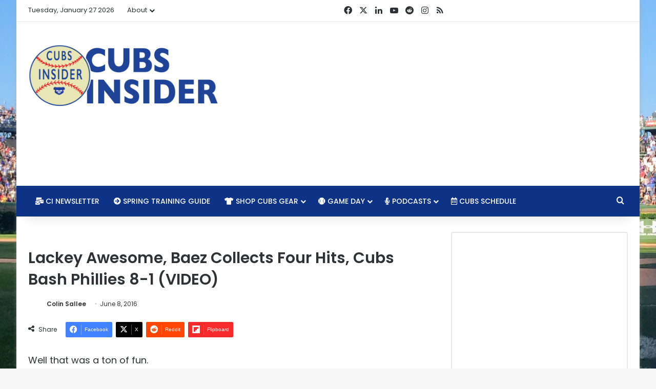

--- FILE ---
content_type: text/html; charset=utf-8
request_url: https://www.google.com/recaptcha/api2/aframe
body_size: 266
content:
<!DOCTYPE HTML><html><head><meta http-equiv="content-type" content="text/html; charset=UTF-8"></head><body><script nonce="FRbSuoktLZzxSegVuiPx9g">/** Anti-fraud and anti-abuse applications only. See google.com/recaptcha */ try{var clients={'sodar':'https://pagead2.googlesyndication.com/pagead/sodar?'};window.addEventListener("message",function(a){try{if(a.source===window.parent){var b=JSON.parse(a.data);var c=clients[b['id']];if(c){var d=document.createElement('img');d.src=c+b['params']+'&rc='+(localStorage.getItem("rc::a")?sessionStorage.getItem("rc::b"):"");window.document.body.appendChild(d);sessionStorage.setItem("rc::e",parseInt(sessionStorage.getItem("rc::e")||0)+1);localStorage.setItem("rc::h",'1769514731519');}}}catch(b){}});window.parent.postMessage("_grecaptcha_ready", "*");}catch(b){}</script></body></html>

--- FILE ---
content_type: text/javascript
request_url: https://ap-southeast-1.cubsinsider.com/humix/inline_embed
body_size: 8622
content:
var ezS = document.createElement("link");ezS.rel="stylesheet";ezS.type="text/css";ezS.href="//go.ezodn.com/ezvideo/ezvideojscss.css?cb=186";document.head.appendChild(ezS);
var ezS = document.createElement("link");ezS.rel="stylesheet";ezS.type="text/css";ezS.href="//go.ezodn.com/ezvideo/ezvideocustomcss.css?cb=49505-0-186";document.head.appendChild(ezS);
window.ezVideo = {"appendFloatAfterAd":false,"language":"en","titleString":"","titleOption":"","autoEnableCaptions":false}
var ezS = document.createElement("script");ezS.src="//vjs.zencdn.net/vttjs/0.14.1/vtt.min.js";document.head.appendChild(ezS);
(function(){
		const frag = document.createRange().createContextualFragment('\u003Cscript type\u003D\"application/ld+json\"\u003E\u000A{\u000A  \"@context\": \"https://schema.org\",\u000A  \"@type\": \"VideoObject\",\u000A  \"potentialAction\": {\u000A    \"@type\": \"SeekToAction\",\u000A    \"target\": \"https://cubsinsider.com/openvideo/v/the-cubbie-climb-highlights-galore-no-hitter-for-knoxville-devers-to-san-francisco?t\u003D{seek_to_second_number}\",\u000A    \"startOffset-input\": \"required name\u003Dseek_to_second_number\"\u000A  },\u000A  \"name\": \"The Cubbie Climb- Highlights Galore, No-Hitter for Knoxville, Devers to San Francisco\",\u000A  \"description\": \"Join Jacob, Blake, and Brett as they break down an action-packed two weeks for the Knoxville Smokies, along with some MLB trade drama!\",\u000A  \"thumbnailUrl\": \"https://video-meta.open.video/poster/gLAKUsy5F2yz/WmnZ4sn5Hk2_SXfJpa.jpg\",\u000A  \"uploadDate\": \"2025-09-19T17:48:51+00:00\",\u000A  \"duration\": \"PT0H52M58S\",\u000A  \"contentUrl\": \"https://streaming.open.video/contents/gLAKUsy5F2yz/1758312212/index.m3u8\",\u000A  \"embedUrl\": \"https://open.video/embed?contentId\u003DWmnZ4sn5Hk2\",\u000A  \"url\": \"https://cubsinsider.com/openvideo/v/the-cubbie-climb-highlights-galore-no-hitter-for-knoxville-devers-to-san-francisco\"\u000A}\u000A\u003C/script\u003E');
		document.body.appendChild(frag);
	}());
(function() {
		let ezInstream = {"prebidBidders":[{"bidder":"conversant","params":{"site_id":"204107"},"ssid":"10033"},{"bidder":"criteo","params":{"networkId":7987,"pubid":"101496","video":{"playbackmethod":[2,6]}},"ssid":"10050"},{"bidder":"insticator","params":{"adUnitId":"01JHZ942AK7FVME47QN5B0N0P4"},"ssid":"11381"},{"bidder":"onetag","params":{"pubId":"62499636face9dc"},"ssid":"11291"},{"bidder":"openx","params":{"delDomain":"ezoic-d.openx.net","unit":"560605963"},"ssid":"10015"},{"bidder":"pubmatic","params":{"adSlot":"Ezoic_default_video","publisherId":"156983"},"ssid":"10061"},{"bidder":"ttd","params":{"publisherId":"59b661fbbdf0d0c297bd5765b3b0fbf5","supplySourceId":"ezoic"},"ssid":"11384"},{"bidder":"vidazoo","params":{"cId":"652646d136d29ed957788c6d","pId":"59ac17c192832d0011283fe3"},"ssid":"11372"},{"bidder":"yieldmo","params":{"placementId":"3159086762823721009"},"ssid":"11315"},{"bidder":"adyoulike_i_s2s","params":{"placement":"b74dd1bf884ad15f7dc6fca53449c2db"},"ssid":"11314"},{"bidder":"amx_i_s2s","params":{"tagid":"JreGFOmAO"},"ssid":"11290"},{"bidder":"appnexus_i_s2s","params":{"placementId":20117145},"ssid":"10087"},{"bidder":"blis_i_s2s","params":{"spid":"1246"},"ssid":"11397"},{"bidder":"cadent_aperture_mx_i_s2s","params":{"tagid":"178315"},"ssid":"11389"},{"bidder":"conversant_i_s2s","params":{"site_id":"204107"},"ssid":"10033"},{"bidder":"criteo_i_s2s","params":{"networkId":12274,"pubid":"104211","video":{"playbackmethod":[2,6]}},"ssid":"10050"},{"bidder":"gumgum_i_s2s","params":{"zone":"xw4fad9t"},"ssid":"10079"},{"bidder":"inmobi_i_s2s","params":{"plc":"10000291579"},"ssid":"11387"},{"bidder":"insticator_i_s2s","params":{"adUnitId":"01JHZ942AK7FVME47QN5B0N0P4","publisherId":"f466dda6-51fa-4d9d-b3e8-0dbc76e8ac97"},"ssid":"11381"},{"bidder":"ix_i_s2s","params":{"siteId":"1280191"},"ssid":"10082"},{"bidder":"medianet_i_s2s","params":{"cid":"8CUPV1T76","crid":"578781359"},"ssid":"11307"},{"bidder":"onetag_i_s2s","params":{"pubId":"62499636face9dc"},"ssid":"11291"},{"bidder":"openx_i_s2s","params":{"delDomain":"ezoic-d.openx.net","unit":"559783386"},"ssid":"10015"},{"bidder":"pubmatic_i_s2s","params":{"adSlot":"Ezoic_default_video","publisherId":"156983"},"ssid":"10061"},{"bidder":"rubicon_i_s2s","params":{"accountId":21150,"siteId":421616,"video":{"language":"en","size_id":201},"zoneId":2495258},"ssid":"10063"},{"bidder":"sharethrough_i_s2s","params":{"pkey":"kgPoDCWJ3LoAt80X9hF5eRLi"},"ssid":"11309"},{"bidder":"smartadserver_i_s2s","params":{"formatId":117670,"networkId":4503,"pageId":1696160,"siteId":557984},"ssid":"11335"},{"bidder":"sonobi_i_s2s","params":{"TagID":"86985611032ca7924a34"},"ssid":"10048"},{"bidder":"sovrn_i_s2s","params":{"tagid":"1263646"},"ssid":"10017"},{"bidder":"triplelift_i_s2s","params":{"inventoryCode":"ezoic_RON_instream_PbS2S"},"ssid":"11296"},{"bidder":"trustedstack_i_s2s","params":{"cid":"TS9HJFH44","crid":"944965478"},"ssid":"11396"},{"bidder":"vidazoo_i_s2s","params":{"cId":"68415a84f0bd2a2f4a824fae","pId":"59ac17c192832d0011283fe3"},"ssid":"11372"}],"apsSlot":{"slotID":"instream_desktop_ap_Video","divID":"","slotName":"","mediaType":"video","sizes":[[400,300],[640,390],[390,640],[320,480],[480,320],[400,225],[640,360],[768,1024],[1024,768],[640,480]],"slotParams":{}},"allApsSlots":[{"Slot":{"slotID":"AccompanyingContent_640x360v_5-60seconds_Off_NoSkip","divID":"","slotName":"","mediaType":"video","sizes":[[400,300],[640,390],[390,640],[320,480],[480,320],[400,225],[640,360],[768,1024],[1024,768],[640,480]],"slotParams":{}},"Duration":60},{"Slot":{"slotID":"AccompanyingContent_640x360v_5-60seconds_Off_Skip","divID":"","slotName":"","mediaType":"video","sizes":[[400,300],[640,390],[390,640],[320,480],[480,320],[400,225],[640,360],[768,1024],[1024,768],[640,480]],"slotParams":{}},"Duration":60},{"Slot":{"slotID":"AccompanyingContent_640x360v_5-30seconds_Off_NoSkip","divID":"","slotName":"","mediaType":"video","sizes":[[400,300],[640,390],[390,640],[320,480],[480,320],[400,225],[640,360],[768,1024],[1024,768],[640,480]],"slotParams":{}},"Duration":30},{"Slot":{"slotID":"AccompanyingContent_640x360v_5-30seconds_Off_Skip","divID":"","slotName":"","mediaType":"video","sizes":[[400,300],[640,390],[390,640],[320,480],[480,320],[400,225],[640,360],[768,1024],[1024,768],[640,480]],"slotParams":{}},"Duration":30},{"Slot":{"slotID":"AccompanyingContent_640x360v_5-15seconds_Off_NoSkip","divID":"","slotName":"","mediaType":"video","sizes":[[400,300],[640,390],[390,640],[320,480],[480,320],[400,225],[640,360],[768,1024],[1024,768],[640,480]],"slotParams":{}},"Duration":15},{"Slot":{"slotID":"AccompanyingContent_640x360v_5-15seconds_Off_Skip","divID":"","slotName":"","mediaType":"video","sizes":[[400,300],[640,390],[390,640],[320,480],[480,320],[400,225],[640,360],[768,1024],[1024,768],[640,480]],"slotParams":{}},"Duration":15},{"Slot":{"slotID":"instream_desktop_ap_Video","divID":"","slotName":"","mediaType":"video","sizes":[[400,300],[640,390],[390,640],[320,480],[480,320],[400,225],[640,360],[768,1024],[1024,768],[640,480]],"slotParams":{}},"Duration":30}],"genericInstream":false,"UnfilledCnt":0,"AllowPreviousBidToSetBidFloor":false,"PreferPrebidOverAmzn":false,"DoNotPassBidFloorToPreBid":false,"bidCacheThreshold":-1,"rampUp":true,"IsEzDfpAccount":true,"EnableVideoDeals":false,"monetizationApproval":{"DomainId":49505,"Domain":"Cubs Insider","HumixChannelId":375,"HasGoogleEntry":false,"HDMApproved":false,"MCMApproved":true},"SelectivelyIncrementUnfilledCount":false,"BlockBidderAfterBadAd":true,"useNewVideoStartingFloor":false,"addHBUnderFloor":false,"dvama":false,"dgeb":false,"vatc":{"at":"INSTREAM","fs":"UNIFORM","mpw":200,"itopf":false,"bcds":"v","bcdsds":"d","bcd":{"ad_type":"INSTREAM","data":{"domain_id":49505,"country":"US","form_factor":1,"impressions":1847,"share_ge7":0.924201,"bucket":"bid-rich","avg_depth":10.440715,"p75_depth":12,"share_ge5":0.932323,"share_ge9":0.910125},"is_domain":true,"loaded_at":"2026-01-27T00:11:22.43360798-08:00"}},"totalVideoDuration":0,"totalAdsPlaybackDuration":0,"optimizedPrebidPods":true};
		if (typeof __ezInstream !== "undefined" && __ezInstream.breaks) {
			__ezInstream.breaks = __ezInstream.breaks.concat(ezInstream.breaks);
		} else {
			window.__ezInstream = ezInstream;
		}
	})();
var EmbedExclusionEvaluated = 'exempt'; var EzoicMagicPlayerExclusionSelectors = [".entry-summary",".entry-actions",".post-details",".mc4wp-form-fields","nav","table","[xpath=\"/html/body/div[1]/div/div/footer/div[1]/div/div[2]/div/div[1]/div/div[1]\"]","#ez-toc-container",".humix-off","#mc4wp_form_widget",".subscribe-widget",".excerpt","blockquote","#toc-container","#ez-cookie-dialog","subscribe-widget"];var EzoicMagicPlayerInclusionSelectors = [];var EzoicPreferredLocation = '5';

			window.humixFirstVideoLoaded = true
			window.dispatchEvent(new CustomEvent('humixFirstVideoLoaded'));
		
window.ezVideoIframe=false;window.renderEzoicVideoContentCBs=window.renderEzoicVideoContentCBs||[];window.renderEzoicVideoContentCBs.push(function(){let videoObjects=[{"PlayerId":"ez-4999","VideoContentId":"WmnZ4sn5Hk2","VideoPlaylistSelectionId":0,"VideoPlaylistId":1,"VideoTitle":"The Cubbie Climb- Highlights Galore, No-Hitter for Knoxville, Devers to San Francisco","VideoDescription":"Join Jacob, Blake, and Brett as they break down an action-packed two weeks for the Knoxville Smokies, along with some MLB trade drama!","VideoChapters":{"Chapters":null,"StartTimes":null,"EndTimes":null},"VideoLinksSrc":"","VideoSrcURL":"https://streaming.open.video/contents/gLAKUsy5F2yz/1758312212/index.m3u8","VideoDurationMs":3177833,"DeviceTypeFlag":14,"FloatFlag":14,"FloatPosition":1,"IsAutoPlay":true,"IsLoop":false,"IsLiveStreaming":false,"OutstreamEnabled":false,"ShouldConsiderDocVisibility":true,"ShouldPauseAds":true,"AdUnit":"","ImpressionId":0,"VideoStartTime":0,"IsStartTimeEnabled":0,"IsKeyMoment":false,"PublisherVideoContentShare":{"DomainIdOwner":49505,"DomainIdShare":49505,"DomainIdHost":49505,"VideoContentId":"WmnZ4sn5Hk2","LoadError":"[MagicPlayerPlaylist:0]","IsEzoicOwnedVideo":false,"IsGenericInstream":false,"IsOutstream":false,"IsGPTOutstream":false},"VideoUploadSource":"import-from-youtube","IsVertical":false,"IsPreferred":false,"ShowControls":false,"IsSharedEmbed":false,"ShortenId":"WmnZ4sn5Hk2","Preview":false,"PlaylistHumixId":"","VideoSelection":10,"MagicPlaceholderType":1,"MagicHTML":"\u003cdiv id=ez-video-wrap-ez-4998 class=ez-video-wrap style=\"align-self: stretch;\"\u003e\u003cdiv class=ez-video-center\u003e\u003cdiv class=\"ez-video-content-wrap ez-rounded-border\"\u003e\u003cdiv id=ez-video-wrap-ez-4999 class=\"ez-video-wrap ez-video-magic\" style=\"align-self: stretch;\"\u003e\u003cdiv class=ez-video-magic-row\u003e\u003col class=ez-video-magic-list\u003e\u003cli class=\"ez-video-magic-item ez-video-magic-autoplayer\"\u003e\u003cdiv id=floating-placeholder-ez-4999 class=floating-placeholder style=\"display: none;\"\u003e\u003cdiv id=floating-placeholder-sizer-ez-4999 class=floating-placeholder-sizer\u003e\u003cpicture class=\"video-js vjs-playlist-thumbnail\"\u003e\u003cimg id=floating-placeholder-thumbnail alt loading=lazy nopin=nopin\u003e\u003c/picture\u003e\u003c/div\u003e\u003c/div\u003e\u003cdiv id=ez-video-container-ez-4999 class=\"ez-video-container ez-video-magic-redesign ez-responsive ez-float-right\" style=\"flex-wrap: wrap;\"\u003e\u003cdiv class=ez-video-ez-stuck-bar id=ez-video-ez-stuck-bar-ez-4999\u003e\u003cdiv class=\"ez-video-ez-stuck-close ez-simple-close\" id=ez-video-ez-stuck-close-ez-4999 style=\"font-size: 16px !important; text-shadow: none !important; color: #000 !important; font-family: system-ui !important; background-color: rgba(255,255,255,0.5) !important; border-radius: 50% !important; text-align: center !important;\"\u003ex\u003c/div\u003e\u003c/div\u003e\u003cvideo id=ez-video-ez-4999 class=\"video-js ez-vid-placeholder\" controls preload=metadata\u003e\u003cp class=vjs-no-js\u003ePlease enable JavaScript\u003c/p\u003e\u003c/video\u003e\u003cdiv class=ez-vid-preview id=ez-vid-preview-ez-4999\u003e\u003c/div\u003e\u003cdiv id=lds-ring-ez-4999 class=lds-ring\u003e\u003cdiv\u003e\u003c/div\u003e\u003cdiv\u003e\u003c/div\u003e\u003cdiv\u003e\u003c/div\u003e\u003cdiv\u003e\u003c/div\u003e\u003c/div\u003e\u003c/div\u003e\u003cli class=\"ez-video-magic-item ez-video-magic-playlist\"\u003e\u003cdiv id=ez-video-playlist-ez-4998 class=vjs-playlist\u003e\u003c/div\u003e\u003c/ol\u003e\u003c/div\u003e\u003c/div\u003e\u003cdiv id=floating-placeholder-ez-4998 class=floating-placeholder style=\"display: none;\"\u003e\u003cdiv id=floating-placeholder-sizer-ez-4998 class=floating-placeholder-sizer\u003e\u003cpicture class=\"video-js vjs-playlist-thumbnail\"\u003e\u003cimg id=floating-placeholder-thumbnail alt loading=lazy nopin=nopin\u003e\u003c/picture\u003e\u003c/div\u003e\u003c/div\u003e\u003cdiv id=ez-video-container-ez-4998 class=\"ez-video-container ez-video-magic-redesign ez-responsive ez-float-right\" style=\"flex-wrap: wrap;\"\u003e\u003cdiv class=ez-video-ez-stuck-bar id=ez-video-ez-stuck-bar-ez-4998\u003e\u003cdiv class=\"ez-video-ez-stuck-close ez-simple-close\" id=ez-video-ez-stuck-close-ez-4998 style=\"font-size: 16px !important; text-shadow: none !important; color: #000 !important; font-family: system-ui !important; background-color: rgba(255,255,255,0.5) !important; border-radius: 50% !important; text-align: center !important;\"\u003ex\u003c/div\u003e\u003c/div\u003e\u003cvideo id=ez-video-ez-4998 class=\"video-js ez-vid-placeholder vjs-16-9\" controls preload=metadata\u003e\u003cp class=vjs-no-js\u003ePlease enable JavaScript\u003c/p\u003e\u003c/video\u003e\u003cdiv class=keymoment-container id=keymoment-play style=\"display: none;\"\u003e\u003cspan id=play-button-container class=play-button-container-active\u003e\u003cspan class=\"keymoment-play-btn play-button-before\"\u003e\u003c/span\u003e\u003cspan class=\"keymoment-play-btn play-button-after\"\u003e\u003c/span\u003e\u003c/span\u003e\u003c/div\u003e\u003cdiv class=\"keymoment-container rewind\" id=keymoment-rewind style=\"display: none;\"\u003e\u003cdiv id=keymoment-rewind-box class=rotate\u003e\u003cspan class=\"keymoment-arrow arrow-two double-arrow-icon\"\u003e\u003c/span\u003e\u003cspan class=\"keymoment-arrow arrow-one double-arrow-icon\"\u003e\u003c/span\u003e\u003c/div\u003e\u003c/div\u003e\u003cdiv class=\"keymoment-container forward\" id=keymoment-forward style=\"display: none;\"\u003e\u003cdiv id=keymoment-forward-box\u003e\u003cspan class=\"keymoment-arrow arrow-two double-arrow-icon\"\u003e\u003c/span\u003e\u003cspan class=\"keymoment-arrow arrow-one double-arrow-icon\"\u003e\u003c/span\u003e\u003c/div\u003e\u003c/div\u003e\u003cdiv id=vignette-overlay\u003e\u003c/div\u003e\u003cdiv id=vignette-top-card class=vignette-top-card\u003e\u003cdiv class=vignette-top-channel\u003e\u003ca class=top-channel-logo target=_blank role=link aria-label=\"channel logo\" style='background-image: url(\"https://video-meta.humix.com/logo/375/logo-1745437634.webp\");'\u003e\u003c/a\u003e\u003c/div\u003e\u003cdiv class=\"vignette-top-title top-enable-channel-logo\"\u003e\u003cdiv class=\"vignette-top-title-text vignette-magic-player\"\u003e\u003ca class=vignette-top-title-link id=vignette-top-title-link-ez-4998 target=_blank tabindex=0 href=https://cubsinsider.com/openvideo/v/the-cubbie-climb-highlights-galore-no-hitter-for-knoxville-devers-to-san-francisco\u003eThe Cubbie Climb- Highlights Galore, No-Hitter for Knoxville, Devers to San Francisco\u003c/a\u003e\u003c/div\u003e\u003c/div\u003e\u003cdiv class=vignette-top-share\u003e\u003cbutton class=vignette-top-button type=button title=share id=vignette-top-button\u003e\u003cdiv class=top-button-icon\u003e\u003csvg height=\"100%\" version=\"1.1\" viewBox=\"0 0 36 36\" width=\"100%\"\u003e\n                                        \u003cuse class=\"svg-shadow\" xlink:href=\"#share-icon\"\u003e\u003c/use\u003e\n                                        \u003cpath class=\"svg-fill\" d=\"m 20.20,14.19 0,-4.45 7.79,7.79 -7.79,7.79 0,-4.56 C 16.27,20.69 12.10,21.81 9.34,24.76 8.80,25.13 7.60,27.29 8.12,25.65 9.08,21.32 11.80,17.18 15.98,15.38 c 1.33,-0.60 2.76,-0.98 4.21,-1.19 z\" id=\"share-icon\"\u003e\u003c/path\u003e\n                                    \u003c/svg\u003e\u003c/div\u003e\u003c/button\u003e\u003c/div\u003e\u003c/div\u003e\u003ca id=watch-on-link-ez-4998 class=watch-on-link aria-label=\"Watch on Open.Video\" target=_blank href=https://cubsinsider.com/openvideo/v/the-cubbie-climb-highlights-galore-no-hitter-for-knoxville-devers-to-san-francisco\u003e\u003cdiv class=watch-on-link-content aria-hidden=true\u003e\u003cdiv class=watch-on-link-text\u003eWatch on\u003c/div\u003e\u003cimg style=\"height: 1rem;\" src=https://assets.open.video/open-video-white-logo.png alt=\"Video channel logo\" class=img-fluid\u003e\u003c/div\u003e\u003c/a\u003e\u003cdiv class=ez-vid-preview id=ez-vid-preview-ez-4998\u003e\u003c/div\u003e\u003cdiv id=lds-ring-ez-4998 class=lds-ring\u003e\u003cdiv\u003e\u003c/div\u003e\u003cdiv\u003e\u003c/div\u003e\u003cdiv\u003e\u003c/div\u003e\u003cdiv\u003e\u003c/div\u003e\u003c/div\u003e\u003cdiv id=ez-video-links-ez-4998 style=position:absolute;\u003e\u003c/div\u003e\u003c/div\u003e\u003c/div\u003e\u003cdiv id=ez-lower-title-link-ez-4998 class=lower-title-link\u003e\u003ca href=https://cubsinsider.com/openvideo/v/the-cubbie-climb-highlights-galore-no-hitter-for-knoxville-devers-to-san-francisco target=_blank\u003eThe Cubbie Climb- Highlights Galore, No-Hitter for Knoxville, Devers to San Francisco\u003c/a\u003e\u003c/div\u003e\u003c/div\u003e\u003c/div\u003e","PreferredVideoType":0,"DisableWatchOnLink":false,"DisableVignette":false,"DisableTitleLink":false,"VideoPlaylist":{"VideoPlaylistId":1,"FirstVideoSelectionId":0,"FirstVideoIndex":0,"Name":"Universal Player","IsLooping":1,"IsShuffled":0,"Autoskip":0,"Videos":[{"PublisherVideoId":2405698,"PublisherId":22769,"VideoContentId":"WmnZ4sn5Hk2","DomainId":49505,"Title":"The Cubbie Climb- Highlights Galore, No-Hitter for Knoxville, Devers to San Francisco","Description":"Join Jacob, Blake, and Brett as they break down an action-packed two weeks for the Knoxville Smokies, along with some MLB trade drama!","VideoChapters":{"Chapters":null,"StartTimes":null,"EndTimes":null},"Privacy":"public","CreatedDate":"2025-09-19 17:48:51","ModifiedDate":"2025-09-19 19:05:23","PreviewImage":"https://video-meta.open.video/poster/gLAKUsy5F2yz/WmnZ4sn5Hk2_SXfJpa.jpg","RestrictByReferer":false,"ImpressionId":0,"VideoDurationMs":3177833,"StreamingURL":"https://streaming.open.video/contents/gLAKUsy5F2yz/1758312212/index.m3u8","PublisherVideoContentShare":{"DomainIdOwner":49505,"DomainIdShare":49505,"DomainIdHost":49505,"VideoContentId":"WmnZ4sn5Hk2","IsEzoicOwnedVideo":false,"IsGenericInstream":false,"IsOutstream":false,"IsGPTOutstream":false},"ExternalId":"","IABCategoryName":"Baseball","IABCategoryIds":"545","NLBCategoryIds":"592","IsUploaded":false,"IsProcessed":false,"IsContentShareable":true,"UploadSource":"import-from-youtube","IsPreferred":false,"Category":"","IsRotate":false,"ShortenId":"WmnZ4sn5Hk2","PreferredVideoType":0,"HumixChannelId":375,"IsHumixChannelActive":true,"VideoAutoMatchType":0,"ShareBaseUrl":"//www.cubsinsider.com/openvideo/","CanonicalLink":"https://cubsinsider.com/openvideo/v/the-cubbie-climb-highlights-galore-no-hitter-for-knoxville-devers-to-san-francisco","OpenVideoHostedLink":"https://open.video/@cubsinsider/v/the-cubbie-climb-highlights-galore-no-hitter-for-knoxville-devers-to-san-francisco","ChannelSlug":"cubsinsider","Language":"en","Keywords":"","HasMultiplePosterResolutions":true,"ResizedPosterVersion":1,"ChannelLogo":"logo/375/logo-1745437634.webp","OwnerIntegrationType":"ns","IsChannelWPHosted":false,"HideReportVideoButton":false,"VideoPlaylistSelectionId":0,"VideoLinksSrc":"","VideoStartTime":0,"IsStartTimeEnabled":0,"AdUnit":"cubsinsider_com-video-1","VideoPlaylistId":1,"InitialIndex":0},{"PublisherVideoId":2406158,"PublisherId":22769,"VideoContentId":"5CmZrQT4bl2","DomainId":49505,"Title":"The Rant Live (4/29/22): Cubs Drop 2-of-3 to Braves, Happ Stays Hot, Brewers Series Preview","Description":"⚾️ Cubs drop 2-of-3 to Braves\r\n⚾️ Offensive struggles galore\r\n⚾️ Happ\u0026#39;s hot start continues\r\n⚾️ Suzuki slows down \r\n⚾️ Booms and dooms\r\n⚾️ Brewers series preview\n\n#ChicagoCubs #MLB #BaseballPodcast","VideoChapters":{"Chapters":null,"StartTimes":null,"EndTimes":null},"Privacy":"public","CreatedDate":"2025-09-19 22:48:53","ModifiedDate":"2025-09-20 01:42:36","PreviewImage":"https://video-meta.open.video/poster/w_dyIcfztM9Y/5CmZrQT4bl2_XjebaB.jpg","RestrictByReferer":false,"ImpressionId":0,"VideoDurationMs":3247233,"StreamingURL":"https://streaming.open.video/contents/w_dyIcfztM9Y/1758334455/index.m3u8","PublisherVideoContentShare":{"DomainIdOwner":49505,"DomainIdShare":49505,"DomainIdHost":49505,"VideoContentId":"5CmZrQT4bl2","IsEzoicOwnedVideo":false,"IsGenericInstream":false,"IsOutstream":false,"IsGPTOutstream":false},"ExternalId":"","IABCategoryName":"Baseball","IABCategoryIds":"545","NLBCategoryIds":"592","IsUploaded":false,"IsProcessed":false,"IsContentShareable":true,"UploadSource":"import-from-youtube","IsPreferred":false,"Category":"","IsRotate":false,"ShortenId":"5CmZrQT4bl2","PreferredVideoType":0,"HumixChannelId":375,"IsHumixChannelActive":true,"VideoAutoMatchType":0,"ShareBaseUrl":"//www.cubsinsider.com/openvideo/","CanonicalLink":"https://cubsinsider.com/openvideo/v/the-rant-live-42922-cubs-drop-2-of-3-to-braves-happ-stays-hot-brewers-series-preview","OpenVideoHostedLink":"https://open.video/@cubsinsider/v/the-rant-live-42922-cubs-drop-2-of-3-to-braves-happ-stays-hot-brewers-series-preview","ChannelSlug":"cubsinsider","Language":"en","Keywords":"Chicago Cubs,MLB,Baseball Podcast","HasMultiplePosterResolutions":true,"ResizedPosterVersion":1,"ChannelLogo":"logo/375/logo-1745437634.webp","OwnerIntegrationType":"ns","IsChannelWPHosted":false,"HideReportVideoButton":false,"VideoPlaylistSelectionId":0,"VideoLinksSrc":"","VideoStartTime":0,"IsStartTimeEnabled":0,"AdUnit":"cubsinsider_com-video-1","VideoPlaylistId":1,"InitialIndex":1},{"PublisherVideoId":2406112,"PublisherId":22769,"VideoContentId":"4LnJqlTPbR2","DomainId":49505,"Title":"The Rant Live (6/20/22): Cubs Take Braves Series, Pitching Issues Surfacing, Pirates Series Preview","Description":"⚾️ Cubs take two of three from Braves\r\n⚾️ Cubs offense hasn\u0026#39;t been bad\r\n⚾️ Cubs pitching hasn\u0026#39;t been good\r\n⚾️ Kyle Hendricks trade value\r\n⚾️ Other possible moves\r\n⚾️ Pirates series preview\r\n\r\n#ChicagoCubs #MLB #BaseballPodcast","VideoChapters":{"Chapters":null,"StartTimes":null,"EndTimes":null},"Privacy":"public","CreatedDate":"2025-09-19 22:20:44","ModifiedDate":"2025-09-19 23:01:01","PreviewImage":"https://video-meta.open.video/poster/LVcyMwfywI-Z/4LnJqlTPbR2_bwxljA.jpg","RestrictByReferer":false,"ImpressionId":0,"VideoDurationMs":3313566,"StreamingURL":"https://streaming.open.video/contents/LVcyMwfywI-Z/1758328269/index.m3u8","PublisherVideoContentShare":{"DomainIdOwner":49505,"DomainIdShare":49505,"DomainIdHost":49505,"VideoContentId":"4LnJqlTPbR2","IsEzoicOwnedVideo":false,"IsGenericInstream":false,"IsOutstream":false,"IsGPTOutstream":false},"ExternalId":"","IABCategoryName":"Baseball","IABCategoryIds":"545","NLBCategoryIds":"592","IsUploaded":false,"IsProcessed":false,"IsContentShareable":true,"UploadSource":"import-from-youtube","IsPreferred":false,"Category":"","IsRotate":false,"ShortenId":"4LnJqlTPbR2","PreferredVideoType":0,"HumixChannelId":375,"IsHumixChannelActive":true,"VideoAutoMatchType":0,"ShareBaseUrl":"//www.cubsinsider.com/openvideo/","CanonicalLink":"https://cubsinsider.com/openvideo/v/the-rant-live-62022-cubs-take-braves-series-pitching-issues-surfacing-pirates-series-preview","OpenVideoHostedLink":"https://open.video/@cubsinsider/v/the-rant-live-62022-cubs-take-braves-series-pitching-issues-surfacing-pirates-series-preview","ChannelSlug":"cubsinsider","Language":"en","Keywords":"Chicago Cubs,MLB,Podcast","HasMultiplePosterResolutions":true,"ResizedPosterVersion":0,"ChannelLogo":"logo/375/logo-1745437634.webp","OwnerIntegrationType":"ns","IsChannelWPHosted":false,"HideReportVideoButton":false,"VideoPlaylistSelectionId":0,"VideoLinksSrc":"","VideoStartTime":0,"IsStartTimeEnabled":0,"AdUnit":"cubsinsider_com-video-1","VideoPlaylistId":1,"InitialIndex":2},{"PublisherVideoId":2406107,"PublisherId":22769,"VideoContentId":"4uTdrkS5H72","DomainId":49505,"Title":"The Rant Live (7/27/22) - Cubs Winning Despite Impending Selloff, Young Players Impressing","Description":"⚾️ Cubs are hot\r\n⚾️ Emotional Tuesday matinee for Contreras and Happ\r\n⚾️ Chances Cubs don\u0026#39;t trade Contreras\r\n⚾️ Young players impressing\r\n⚾️ Giants series preview\r\n\r\n#ChicagoCubs #BaseballPodcast #MLB","VideoChapters":{"Chapters":null,"StartTimes":null,"EndTimes":null},"Privacy":"public","CreatedDate":"2025-09-19 22:19:49","ModifiedDate":"2025-09-19 23:21:22","PreviewImage":"https://video-meta.open.video/poster/Lksu6uHy7If6/4uTdrkS5H72_izywfX.jpg","RestrictByReferer":false,"ImpressionId":0,"VideoDurationMs":3601933,"StreamingURL":"https://streaming.open.video/contents/Lksu6uHy7If6/1758336862/index.m3u8","PublisherVideoContentShare":{"DomainIdOwner":49505,"DomainIdShare":49505,"DomainIdHost":49505,"VideoContentId":"4uTdrkS5H72","IsEzoicOwnedVideo":false,"IsGenericInstream":false,"IsOutstream":false,"IsGPTOutstream":false},"ExternalId":"","IABCategoryName":"Baseball","IABCategoryIds":"545","NLBCategoryIds":"592","IsUploaded":false,"IsProcessed":false,"IsContentShareable":true,"UploadSource":"import-from-youtube","IsPreferred":false,"Category":"","IsRotate":false,"ShortenId":"4uTdrkS5H72","PreferredVideoType":0,"HumixChannelId":375,"IsHumixChannelActive":true,"VideoAutoMatchType":0,"ShareBaseUrl":"//www.cubsinsider.com/openvideo/","CanonicalLink":"https://cubsinsider.com/openvideo/v/the-rant-live-72722-cubs-winning-despite-impending-selloff-young-players-impressing","OpenVideoHostedLink":"https://open.video/@cubsinsider/v/the-rant-live-72722-cubs-winning-despite-impending-selloff-young-players-impressing","ChannelSlug":"cubsinsider","Language":"en","Keywords":"","HasMultiplePosterResolutions":true,"ResizedPosterVersion":1,"ChannelLogo":"logo/375/logo-1745437634.webp","OwnerIntegrationType":"ns","IsChannelWPHosted":false,"HideReportVideoButton":false,"VideoPlaylistSelectionId":0,"VideoLinksSrc":"","VideoStartTime":0,"IsStartTimeEnabled":0,"AdUnit":"cubsinsider_com-video-1","VideoPlaylistId":1,"InitialIndex":3},{"PublisherVideoId":2406103,"PublisherId":22769,"VideoContentId":"4umZqkm4GQ2","DomainId":49505,"Title":"The Rant Live (8/12/22): Cubs Playing Well Since Break Behind Solid Pitching, A Look Ahead","Description":"⚾️ Cubs playing well, take Field of Dreams game\r\n⚾️ 2.81 ERA is second best in MLB since All-Star break\r\n⚾️ A look around the league\r\n⚾️ Reds series continues Saturday\r\n \r\n#ChicagoCubs #BaseballPodcast #MLB","VideoChapters":{"Chapters":null,"StartTimes":null,"EndTimes":null},"Privacy":"public","CreatedDate":"2025-09-19 22:19:18","ModifiedDate":"2025-09-19 23:05:05","PreviewImage":"https://video-meta.open.video/poster/skdOUAPOBU6s/4umZqkm4GQ2_OfOnPV.jpg","RestrictByReferer":false,"ImpressionId":0,"VideoDurationMs":3369533,"StreamingURL":"https://streaming.open.video/contents/skdOUAPOBU6s/1758330894/index.m3u8","PublisherVideoContentShare":{"DomainIdOwner":49505,"DomainIdShare":49505,"DomainIdHost":49505,"VideoContentId":"4umZqkm4GQ2","IsEzoicOwnedVideo":false,"IsGenericInstream":false,"IsOutstream":false,"IsGPTOutstream":false},"ExternalId":"","IABCategoryName":"Baseball","IABCategoryIds":"545","NLBCategoryIds":"592","IsUploaded":false,"IsProcessed":false,"IsContentShareable":true,"UploadSource":"import-from-youtube","IsPreferred":false,"Category":"","IsRotate":false,"ShortenId":"4umZqkm4GQ2","PreferredVideoType":0,"HumixChannelId":375,"IsHumixChannelActive":true,"VideoAutoMatchType":0,"ShareBaseUrl":"//www.cubsinsider.com/openvideo/","CanonicalLink":"https://cubsinsider.com/openvideo/v/the-rant-live-81222-cubs-playing-well-since-break-behind-solid-pitching-a-look-ahead","OpenVideoHostedLink":"https://open.video/@cubsinsider/v/the-rant-live-81222-cubs-playing-well-since-break-behind-solid-pitching-a-look-ahead","ChannelSlug":"cubsinsider","Language":"en","Keywords":"chicago cubs,cubs podcast,mlb","HasMultiplePosterResolutions":true,"ResizedPosterVersion":1,"ChannelLogo":"logo/375/logo-1745437634.webp","OwnerIntegrationType":"ns","IsChannelWPHosted":false,"HideReportVideoButton":false,"VideoPlaylistSelectionId":0,"VideoLinksSrc":"","VideoStartTime":0,"IsStartTimeEnabled":0,"AdUnit":"cubsinsider_com-video-1","VideoPlaylistId":1,"InitialIndex":4},{"PublisherVideoId":2405984,"PublisherId":22769,"VideoContentId":"XvfYWln5al2","DomainId":49505,"Title":"149. Cubs Sweep A\u0026#39;s, Suzuki and Tucker are Hot, Looking Forward to Wrigley Opener","Description":"Join us for The Rant Podcast, we have a lot to talk about today. The Cubs just swept the Athletics in Sacramento, scoring 35 runs in three games!\n\nSeiya Suzuki had three home runs in the series, Kyle Tucker bashed two home runs, and Carson Kelly hit for the cycle. \n\nThe Wrigley Field home opener is around the corner. The Cubs take on the red-hot 7-0 Padres. It should be interesting. \n\n#Cubs #Baseball #Podcast","VideoChapters":{"Chapters":null,"StartTimes":null,"EndTimes":null},"Privacy":"public","CreatedDate":"2025-09-19 20:48:46","ModifiedDate":"2025-09-19 21:21:28","PreviewImage":"https://video-meta.open.video/poster/rThO-aSqtIRB/XvfYWln5al2_iRUcCY.jpg","RestrictByReferer":false,"ImpressionId":0,"VideoDurationMs":2935033,"StreamingURL":"https://streaming.open.video/contents/rThO-aSqtIRB/1758324442/index.m3u8","PublisherVideoContentShare":{"DomainIdOwner":49505,"DomainIdShare":49505,"DomainIdHost":49505,"VideoContentId":"XvfYWln5al2","IsEzoicOwnedVideo":false,"IsGenericInstream":false,"IsOutstream":false,"IsGPTOutstream":false},"ExternalId":"","IABCategoryName":"Baseball,News","IABCategoryIds":"545,385","NLBCategoryIds":"592,421","IsUploaded":false,"IsProcessed":false,"IsContentShareable":true,"UploadSource":"import-from-youtube","IsPreferred":false,"Category":"","IsRotate":false,"ShortenId":"XvfYWln5al2","PreferredVideoType":0,"HumixChannelId":375,"IsHumixChannelActive":true,"VideoAutoMatchType":0,"ShareBaseUrl":"//www.cubsinsider.com/openvideo/","CanonicalLink":"https://cubsinsider.com/openvideo/v/149-cubs-sweep-as-suzuki-and-tucker-are-hot-looking-forward-to-wrigley-opener","OpenVideoHostedLink":"https://open.video/@cubsinsider/v/149-cubs-sweep-as-suzuki-and-tucker-are-hot-looking-forward-to-wrigley-opener","ChannelSlug":"cubsinsider","Language":"en","Keywords":"Cubs,Chicago,Podcast,Oakland,Athletics,Home run,Seiya Suzuki,Kyle Tucker,Ian Happ,Jameson Taillon","HasMultiplePosterResolutions":true,"ResizedPosterVersion":1,"ChannelLogo":"logo/375/logo-1745437634.webp","OwnerIntegrationType":"ns","IsChannelWPHosted":false,"HideReportVideoButton":false,"VideoPlaylistSelectionId":0,"VideoLinksSrc":"","VideoStartTime":0,"IsStartTimeEnabled":0,"AdUnit":"cubsinsider_com-video-1","VideoPlaylistId":1,"InitialIndex":5},{"PublisherVideoId":2406056,"PublisherId":22769,"VideoContentId":"5DfdW7SzbQ2","DomainId":49505,"Title":"The Rant Live (8/26/22): Cubs Hang Tough Against Cardinals, Breslow Comments on Kilian","Description":"⚾️ Cubs win 2-of-5 in Cardinals series\r\n⚾️ Javier Assad excellant in MLB debut\r\n⚾️ Paul Goldschmidt is unstoppable\r\n⚾️ Interesting comments by Craig Breslow about Caleb Kilian\r\n⚾️ Brewers series preview\r\n\r\n#ChicagoCubs #MLB #BaseballPodcast","VideoChapters":{"Chapters":null,"StartTimes":null,"EndTimes":null},"Privacy":"public","CreatedDate":"2025-09-19 21:49:37","ModifiedDate":"2025-09-19 22:20:24","PreviewImage":"https://video-meta.open.video/poster/17wq7yzrZ2dY/5DfdW7SzbQ2_XhLdSq.jpg","RestrictByReferer":false,"ImpressionId":0,"VideoDurationMs":2120366,"StreamingURL":"https://streaming.open.video/contents/17wq7yzrZ2dY/1758322463/index.m3u8","PublisherVideoContentShare":{"DomainIdOwner":49505,"DomainIdShare":49505,"DomainIdHost":49505,"VideoContentId":"5DfdW7SzbQ2","IsEzoicOwnedVideo":false,"IsGenericInstream":false,"IsOutstream":false,"IsGPTOutstream":false},"ExternalId":"","IABCategoryName":"Baseball","IABCategoryIds":"545","NLBCategoryIds":"592","IsUploaded":false,"IsProcessed":false,"IsContentShareable":true,"UploadSource":"import-from-youtube","IsPreferred":false,"Category":"","IsRotate":false,"ShortenId":"5DfdW7SzbQ2","PreferredVideoType":0,"HumixChannelId":375,"IsHumixChannelActive":true,"VideoAutoMatchType":0,"ShareBaseUrl":"//www.cubsinsider.com/openvideo/","CanonicalLink":"https://cubsinsider.com/openvideo/v/the-rant-live-82622-cubs-hang-tough-against-cardinals-breslow-comments-on-kilian","OpenVideoHostedLink":"https://open.video/@cubsinsider/v/the-rant-live-82622-cubs-hang-tough-against-cardinals-breslow-comments-on-kilian","ChannelSlug":"cubsinsider","Language":"en","Keywords":"Chicago Cubs,MLB,Basbeball","HasMultiplePosterResolutions":true,"ResizedPosterVersion":0,"ChannelLogo":"logo/375/logo-1745437634.webp","OwnerIntegrationType":"ns","IsChannelWPHosted":false,"HideReportVideoButton":false,"VideoPlaylistSelectionId":0,"VideoLinksSrc":"","VideoStartTime":0,"IsStartTimeEnabled":0,"AdUnit":"cubsinsider_com-video-1","VideoPlaylistId":1,"InitialIndex":6},{"PublisherVideoId":2406071,"PublisherId":22769,"VideoContentId":"WKTcX6njHk2","DomainId":49505,"Title":"The Rant Live (9/15/22): Cubs Trending Up, Dominant Pitching Performances, Bright Future","Description":"⚾️ Cubs sweep Mets, beat deGrom\r\n⚾️ Starting pitching near top of MLB in second half\r\n⚾️ Bullpen pitching well \r\n⚾️ Hats off to Cubs coaching staff\r\n⚾️ Rockies series preview\r\n\r\n#ChicagoCubs #MLB #BaseballPodcast","VideoChapters":{"Chapters":null,"StartTimes":null,"EndTimes":null},"Privacy":"public","CreatedDate":"2025-09-19 21:52:44","ModifiedDate":"2025-09-19 22:22:35","PreviewImage":"https://video-meta.open.video/poster/wgpq7kzas-tr/WKTcX6njHk2_aZspnw.jpg","RestrictByReferer":false,"ImpressionId":0,"VideoDurationMs":2178833,"StreamingURL":"https://streaming.open.video/contents/wgpq7kzas-tr/1758322924/index.m3u8","PublisherVideoContentShare":{"DomainIdOwner":49505,"DomainIdShare":49505,"DomainIdHost":49505,"VideoContentId":"WKTcX6njHk2","IsEzoicOwnedVideo":false,"IsGenericInstream":false,"IsOutstream":false,"IsGPTOutstream":false},"ExternalId":"","IABCategoryName":"Baseball,Sports","IABCategoryIds":"545,483","NLBCategoryIds":"592,565","IsUploaded":false,"IsProcessed":false,"IsContentShareable":true,"UploadSource":"import-from-youtube","IsPreferred":false,"Category":"","IsRotate":false,"ShortenId":"WKTcX6njHk2","PreferredVideoType":0,"HumixChannelId":375,"IsHumixChannelActive":true,"VideoAutoMatchType":0,"ShareBaseUrl":"//www.cubsinsider.com/openvideo/","CanonicalLink":"https://cubsinsider.com/openvideo/v/the-rant-live-91522-cubs-trending-up-dominant-pitching-performances-bright-future","OpenVideoHostedLink":"https://open.video/@cubsinsider/v/the-rant-live-91522-cubs-trending-up-dominant-pitching-performances-bright-future","ChannelSlug":"cubsinsider","Language":"en","Keywords":"chicago cubs,mlb,baseball podcast,milb,Mash mervis,matt mervis,minor league","HasMultiplePosterResolutions":true,"ResizedPosterVersion":1,"ChannelLogo":"logo/375/logo-1745437634.webp","OwnerIntegrationType":"ns","IsChannelWPHosted":false,"HideReportVideoButton":false,"VideoPlaylistSelectionId":0,"VideoLinksSrc":"","VideoStartTime":0,"IsStartTimeEnabled":0,"AdUnit":"cubsinsider_com-video-1","VideoPlaylistId":1,"InitialIndex":7},{"PublisherVideoId":2406150,"PublisherId":22769,"VideoContentId":"yDTJrlnjaB2","DomainId":49505,"Title":"The Rant Live (4/11/22): Cubs Win 2-of-3 Over Brewers, Suzuki Breaks Out, Pirates Series Preview,","Description":"⚾️ Cubs take 2-of-3 in opening series over Brewers\r\n⚾️ Seiya Suzuki breaks out\r\n⚾️ Starting rotation solid\r\n⚾️ Bullpen shows mixed results\r\n⚾️ Pirates series preview\r\n\r\n#ChicagoCubs #MLB #Baseball","VideoChapters":{"Chapters":null,"StartTimes":null,"EndTimes":null},"Privacy":"public","CreatedDate":"2025-09-19 22:46:24","ModifiedDate":"2025-09-20 01:44:41","PreviewImage":"https://video-meta.open.video/poster/tJheZaKPZIgz/yDTJrlnjaB2_SRdgnA.jpg","RestrictByReferer":false,"ImpressionId":0,"VideoDurationMs":3157533,"StreamingURL":"https://streaming.open.video/contents/tJheZaKPZIgz/1758333373/index.m3u8","PublisherVideoContentShare":{"DomainIdOwner":49505,"DomainIdShare":49505,"DomainIdHost":49505,"VideoContentId":"yDTJrlnjaB2","IsEzoicOwnedVideo":false,"IsGenericInstream":false,"IsOutstream":false,"IsGPTOutstream":false},"ExternalId":"","IABCategoryName":"Baseball,Sports","IABCategoryIds":"545,483","NLBCategoryIds":"592,565","IsUploaded":false,"IsProcessed":false,"IsContentShareable":true,"UploadSource":"import-from-youtube","IsPreferred":false,"Category":"","IsRotate":false,"ShortenId":"yDTJrlnjaB2","PreferredVideoType":0,"HumixChannelId":375,"IsHumixChannelActive":true,"VideoAutoMatchType":0,"ShareBaseUrl":"//www.cubsinsider.com/openvideo/","CanonicalLink":"https://cubsinsider.com/openvideo/v/the-rant-live-41122-cubs-win-2-of-3-over-brewers-suzuki-breaks-out-pirates-series-preview","OpenVideoHostedLink":"https://open.video/@cubsinsider/v/the-rant-live-41122-cubs-win-2-of-3-over-brewers-suzuki-breaks-out-pirates-series-preview","ChannelSlug":"cubsinsider","Language":"en","Keywords":"","HasMultiplePosterResolutions":true,"ResizedPosterVersion":1,"ChannelLogo":"logo/375/logo-1745437634.webp","OwnerIntegrationType":"ns","IsChannelWPHosted":false,"HideReportVideoButton":false,"VideoPlaylistSelectionId":0,"VideoLinksSrc":"","VideoStartTime":0,"IsStartTimeEnabled":0,"AdUnit":"cubsinsider_com-video-1","VideoPlaylistId":1,"InitialIndex":8},{"PublisherVideoId":2406111,"PublisherId":22769,"VideoContentId":"yfTsqRSOaQ2","DomainId":49505,"Title":"The Rant Live (7/7/22): Cubs Are Streaking, Sampson Red-hot, Cubs Travel To LA","Description":"⚾️ Cubs stay hot, take Brewers series\r\n⚾️ Adrian Sampson has been outstanding\r\n⚾️ Offense and pitching both clicking at same time\r\n⚾️ Dodgers series preview\r\n\r\n#ChicagoCubs #MLB #BaseballPodcast","VideoChapters":{"Chapters":null,"StartTimes":null,"EndTimes":null},"Privacy":"public","CreatedDate":"2025-09-19 22:20:40","ModifiedDate":"2025-09-19 23:03:27","PreviewImage":"https://video-meta.open.video/poster/1zcO3Ci4-6Z7/yfTsqRSOaQ2_LipJYv.jpg","RestrictByReferer":false,"ImpressionId":0,"VideoDurationMs":3082900,"StreamingURL":"https://streaming.open.video/contents/1zcO3Ci4-6Z7/1758327209/index.m3u8","PublisherVideoContentShare":{"DomainIdOwner":49505,"DomainIdShare":49505,"DomainIdHost":49505,"VideoContentId":"yfTsqRSOaQ2","IsEzoicOwnedVideo":false,"IsGenericInstream":false,"IsOutstream":false,"IsGPTOutstream":false},"ExternalId":"","IABCategoryName":"Baseball","IABCategoryIds":"545","NLBCategoryIds":"592","IsUploaded":false,"IsProcessed":false,"IsContentShareable":true,"UploadSource":"import-from-youtube","IsPreferred":false,"Category":"","IsRotate":false,"ShortenId":"yfTsqRSOaQ2","PreferredVideoType":0,"HumixChannelId":375,"IsHumixChannelActive":true,"VideoAutoMatchType":0,"ShareBaseUrl":"//www.cubsinsider.com/openvideo/","CanonicalLink":"https://cubsinsider.com/openvideo/v/the-rant-live-7722-cubs-are-streaking-sampson-red-hot-cubs-travel-to-la","OpenVideoHostedLink":"https://open.video/@cubsinsider/v/the-rant-live-7722-cubs-are-streaking-sampson-red-hot-cubs-travel-to-la","ChannelSlug":"cubsinsider","Language":"en","Keywords":"Chicago Cubs,MLB,baseball podcast,Cubs are hot","HasMultiplePosterResolutions":true,"ResizedPosterVersion":1,"ChannelLogo":"logo/375/logo-1745437634.webp","OwnerIntegrationType":"ns","IsChannelWPHosted":false,"HideReportVideoButton":false,"VideoPlaylistSelectionId":0,"VideoLinksSrc":"","VideoStartTime":0,"IsStartTimeEnabled":0,"AdUnit":"cubsinsider_com-video-1","VideoPlaylistId":1,"InitialIndex":9}],"IsVerticalPlaylist":false,"HumixId":""},"VideoRankingConfigId":-1,"CollectionId":-1,"ScoreGroupId":-1,"VideoAutoMatchType":1,"HumixChannelId":375,"HasNextVideo":false,"NextVideoURL":"","ShareBaseUrl":"//www.cubsinsider.com/openvideo/","CanonicalLink":"https://cubsinsider.com/openvideo/v/the-cubbie-climb-highlights-galore-no-hitter-for-knoxville-devers-to-san-francisco","OpenVideoHostedLink":"","ChannelSlug":"","ChannelLogo":"logo/375/logo-1745437634.webp","PlayerLogoUrl":"","PlayerBrandingText":"","IsChannelWPHosted":false,"IsHumixApp":false,"IsMagicPlayer":true,"IsVerticalPlaylist":false,"SkipNVideosFromAutoplay":0,"Language":"en","HasMultiplePosterResolutions":true,"ResizedPosterVersion":1,"IsNoFollow":false,"VideoEndScreen":{"VideoEndScreenId":0,"VideoContentId":"","StartTime":0,"EndTime":0,"Elements":null},"ShouldFullscreenOnPlay":false,"StartWithMaxQuality":false,"RespectParentDimensions":false,"ContainerFitPlayer":false,"EmbedContainerType":0,"VideoPlaceholderId":4999,"URL":"","Width":0,"MaxWidth":"","Height":0,"PreviewURL":"https://video-meta.open.video/poster/gLAKUsy5F2yz/WmnZ4sn5Hk2_SXfJpa.jpg","VideoDisplayType":0,"MatchOption":0,"PlaceholderSelectionId":0,"HashValue":"","IsFloating":true,"AdsEnabled":0,"IsAutoSelect":true,"Keyword":"","VideoMatchScore":75,"VideoPlaceholderHash":"","IsAIPlaceholder":true,"AutoInsertImpressionID":"","ExternalId":"","InsertMethod":"js","Video":{"PublisherVideoId":2405698,"PublisherId":22769,"VideoContentId":"WmnZ4sn5Hk2","DomainId":49505,"Title":"The Cubbie Climb- Highlights Galore, No-Hitter for Knoxville, Devers to San Francisco","Description":"Join Jacob, Blake, and Brett as they break down an action-packed two weeks for the Knoxville Smokies, along with some MLB trade drama!","VideoChapters":{"Chapters":null,"StartTimes":null,"EndTimes":null},"VideoLinksSrc":"","Privacy":"public","CreatedDate":"2025-09-19 17:48:51","ModifiedDate":"2025-09-19 19:05:23","PreviewImage":"https://video-meta.open.video/poster/gLAKUsy5F2yz/WmnZ4sn5Hk2_SXfJpa.jpg","RestrictByReferer":false,"ImpressionId":0,"VideoDurationMs":3177833,"StreamingURL":"https://streaming.open.video/contents/gLAKUsy5F2yz/1758312212/index.m3u8","PublisherVideoContentShare":{"DomainIdOwner":49505,"DomainIdShare":49505,"DomainIdHost":49505,"VideoContentId":"WmnZ4sn5Hk2","IsEzoicOwnedVideo":false,"IsGenericInstream":false,"IsOutstream":false,"IsGPTOutstream":false},"ExternalId":"","IABCategoryName":"Baseball","IABCategoryIds":"545","NLBCategoryIds":"592","IsUploaded":false,"IsProcessed":false,"IsContentShareable":true,"UploadSource":"import-from-youtube","IsPreferred":false,"Category":"","IsRotate":false,"ShortenId":"WmnZ4sn5Hk2","PreferredVideoType":0,"HumixChannelId":375,"IsHumixChannelActive":true,"VideoAutoMatchType":1,"ShareBaseUrl":"//www.cubsinsider.com/openvideo/","CanonicalLink":"https://cubsinsider.com/openvideo/v/the-cubbie-climb-highlights-galore-no-hitter-for-knoxville-devers-to-san-francisco","OpenVideoHostedLink":"https://open.video/@cubsinsider/v/the-cubbie-climb-highlights-galore-no-hitter-for-knoxville-devers-to-san-francisco","ChannelSlug":"cubsinsider","Language":"en","Keywords":"","HasMultiplePosterResolutions":true,"ResizedPosterVersion":1,"ChannelLogo":"logo/375/logo-1745437634.webp","OwnerIntegrationType":"ns","IsChannelWPHosted":false,"HideReportVideoButton":false}},{"PlayerId":"ez-4998","VideoContentId":"WmnZ4sn5Hk2","VideoPlaylistSelectionId":0,"VideoPlaylistId":1,"VideoTitle":"The Cubbie Climb- Highlights Galore, No-Hitter for Knoxville, Devers to San Francisco","VideoDescription":"Join Jacob, Blake, and Brett as they break down an action-packed two weeks for the Knoxville Smokies, along with some MLB trade drama!","VideoChapters":{"Chapters":null,"StartTimes":null,"EndTimes":null},"VideoLinksSrc":"","VideoSrcURL":"https://streaming.open.video/contents/gLAKUsy5F2yz/1758312212/index.m3u8","VideoDurationMs":3177833,"DeviceTypeFlag":14,"FloatFlag":14,"FloatPosition":0,"IsAutoPlay":false,"IsLoop":true,"IsLiveStreaming":false,"OutstreamEnabled":false,"ShouldConsiderDocVisibility":true,"ShouldPauseAds":true,"AdUnit":"","ImpressionId":0,"VideoStartTime":0,"IsStartTimeEnabled":0,"IsKeyMoment":false,"PublisherVideoContentShare":{"DomainIdOwner":49505,"DomainIdShare":49505,"DomainIdHost":49505,"VideoContentId":"WmnZ4sn5Hk2","IsEzoicOwnedVideo":false,"IsGenericInstream":false,"IsOutstream":false,"IsGPTOutstream":false},"VideoUploadSource":"import-from-youtube","IsVertical":false,"IsPreferred":false,"ShowControls":false,"IsSharedEmbed":false,"ShortenId":"WmnZ4sn5Hk2","Preview":false,"PlaylistHumixId":"","VideoSelection":0,"MagicPlaceholderType":2,"MagicHTML":"","PreferredVideoType":0,"DisableWatchOnLink":false,"DisableVignette":false,"DisableTitleLink":false,"VideoPlaylist":{"VideoPlaylistId":1,"FirstVideoSelectionId":0,"FirstVideoIndex":0,"Name":"Universal Player","IsLooping":1,"IsShuffled":0,"Autoskip":0,"Videos":[{"PublisherVideoId":2405698,"PublisherId":22769,"VideoContentId":"WmnZ4sn5Hk2","DomainId":49505,"Title":"The Cubbie Climb- Highlights Galore, No-Hitter for Knoxville, Devers to San Francisco","Description":"Join Jacob, Blake, and Brett as they break down an action-packed two weeks for the Knoxville Smokies, along with some MLB trade drama!","VideoChapters":{"Chapters":null,"StartTimes":null,"EndTimes":null},"Privacy":"public","CreatedDate":"2025-09-19 17:48:51","ModifiedDate":"2025-09-19 19:05:23","PreviewImage":"https://video-meta.open.video/poster/gLAKUsy5F2yz/WmnZ4sn5Hk2_SXfJpa.jpg","RestrictByReferer":false,"ImpressionId":0,"VideoDurationMs":3177833,"StreamingURL":"https://streaming.open.video/contents/gLAKUsy5F2yz/1758312212/index.m3u8","PublisherVideoContentShare":{"DomainIdOwner":49505,"DomainIdShare":49505,"DomainIdHost":49505,"VideoContentId":"WmnZ4sn5Hk2","LoadError":"[MagicPlayerPlaylist:0]","IsEzoicOwnedVideo":false,"IsGenericInstream":false,"IsOutstream":false,"IsGPTOutstream":false},"ExternalId":"","IABCategoryName":"Baseball","IABCategoryIds":"545","NLBCategoryIds":"592","IsUploaded":false,"IsProcessed":false,"IsContentShareable":true,"UploadSource":"import-from-youtube","IsPreferred":false,"Category":"","IsRotate":false,"ShortenId":"WmnZ4sn5Hk2","PreferredVideoType":0,"HumixChannelId":375,"IsHumixChannelActive":true,"VideoAutoMatchType":1,"ShareBaseUrl":"//www.cubsinsider.com/openvideo/","CanonicalLink":"https://cubsinsider.com/openvideo/v/the-cubbie-climb-highlights-galore-no-hitter-for-knoxville-devers-to-san-francisco","OpenVideoHostedLink":"https://open.video/@cubsinsider/v/the-cubbie-climb-highlights-galore-no-hitter-for-knoxville-devers-to-san-francisco","ChannelSlug":"cubsinsider","Language":"en","Keywords":"","HasMultiplePosterResolutions":true,"ResizedPosterVersion":1,"ChannelLogo":"logo/375/logo-1745437634.webp","OwnerIntegrationType":"ns","IsChannelWPHosted":false,"HideReportVideoButton":false,"VideoPlaylistSelectionId":0,"VideoLinksSrc":"","VideoStartTime":0,"IsStartTimeEnabled":0,"AdUnit":"","VideoPlaylistId":1,"InitialIndex":0},{"PublisherVideoId":2406158,"PublisherId":22769,"VideoContentId":"5CmZrQT4bl2","DomainId":49505,"Title":"The Rant Live (4/29/22): Cubs Drop 2-of-3 to Braves, Happ Stays Hot, Brewers Series Preview","Description":"⚾️ Cubs drop 2-of-3 to Braves\r\n⚾️ Offensive struggles galore\r\n⚾️ Happ\u0026#39;s hot start continues\r\n⚾️ Suzuki slows down \r\n⚾️ Booms and dooms\r\n⚾️ Brewers series preview\n\n#ChicagoCubs #MLB #BaseballPodcast","VideoChapters":{"Chapters":null,"StartTimes":null,"EndTimes":null},"Privacy":"public","CreatedDate":"2025-09-19 22:48:53","ModifiedDate":"2025-09-20 01:42:36","PreviewImage":"https://video-meta.open.video/poster/w_dyIcfztM9Y/5CmZrQT4bl2_XjebaB.jpg","RestrictByReferer":false,"ImpressionId":0,"VideoDurationMs":3247233,"StreamingURL":"https://streaming.open.video/contents/w_dyIcfztM9Y/1758334455/index.m3u8","PublisherVideoContentShare":{"DomainIdOwner":49505,"DomainIdShare":49505,"DomainIdHost":49505,"VideoContentId":"5CmZrQT4bl2","LoadError":"[MagicPlayerPlaylist:1]","IsEzoicOwnedVideo":false,"IsGenericInstream":false,"IsOutstream":false,"IsGPTOutstream":false},"ExternalId":"","IABCategoryName":"Baseball","IABCategoryIds":"545","NLBCategoryIds":"592","IsUploaded":false,"IsProcessed":false,"IsContentShareable":true,"UploadSource":"import-from-youtube","IsPreferred":false,"Category":"","IsRotate":false,"ShortenId":"5CmZrQT4bl2","PreferredVideoType":0,"HumixChannelId":375,"IsHumixChannelActive":true,"VideoAutoMatchType":1,"ShareBaseUrl":"//www.cubsinsider.com/openvideo/","CanonicalLink":"https://cubsinsider.com/openvideo/v/the-rant-live-42922-cubs-drop-2-of-3-to-braves-happ-stays-hot-brewers-series-preview","OpenVideoHostedLink":"https://open.video/@cubsinsider/v/the-rant-live-42922-cubs-drop-2-of-3-to-braves-happ-stays-hot-brewers-series-preview","ChannelSlug":"cubsinsider","Language":"en","Keywords":"Chicago Cubs,MLB,Baseball Podcast","HasMultiplePosterResolutions":true,"ResizedPosterVersion":1,"ChannelLogo":"logo/375/logo-1745437634.webp","OwnerIntegrationType":"ns","IsChannelWPHosted":false,"HideReportVideoButton":false,"VideoPlaylistSelectionId":0,"VideoLinksSrc":"","VideoStartTime":0,"IsStartTimeEnabled":0,"AdUnit":"","VideoPlaylistId":1,"InitialIndex":1},{"PublisherVideoId":2406112,"PublisherId":22769,"VideoContentId":"4LnJqlTPbR2","DomainId":49505,"Title":"The Rant Live (6/20/22): Cubs Take Braves Series, Pitching Issues Surfacing, Pirates Series Preview","Description":"⚾️ Cubs take two of three from Braves\r\n⚾️ Cubs offense hasn\u0026#39;t been bad\r\n⚾️ Cubs pitching hasn\u0026#39;t been good\r\n⚾️ Kyle Hendricks trade value\r\n⚾️ Other possible moves\r\n⚾️ Pirates series preview\r\n\r\n#ChicagoCubs #MLB #BaseballPodcast","VideoChapters":{"Chapters":null,"StartTimes":null,"EndTimes":null},"Privacy":"public","CreatedDate":"2025-09-19 22:20:44","ModifiedDate":"2025-09-19 23:01:01","PreviewImage":"https://video-meta.open.video/poster/LVcyMwfywI-Z/4LnJqlTPbR2_bwxljA.jpg","RestrictByReferer":false,"ImpressionId":0,"VideoDurationMs":3313566,"StreamingURL":"https://streaming.open.video/contents/LVcyMwfywI-Z/1758328269/index.m3u8","PublisherVideoContentShare":{"DomainIdOwner":49505,"DomainIdShare":49505,"DomainIdHost":49505,"VideoContentId":"4LnJqlTPbR2","LoadError":"[MagicPlayerPlaylist:2]","IsEzoicOwnedVideo":false,"IsGenericInstream":false,"IsOutstream":false,"IsGPTOutstream":false},"ExternalId":"","IABCategoryName":"Baseball","IABCategoryIds":"545","NLBCategoryIds":"592","IsUploaded":false,"IsProcessed":false,"IsContentShareable":true,"UploadSource":"import-from-youtube","IsPreferred":false,"Category":"","IsRotate":false,"ShortenId":"4LnJqlTPbR2","PreferredVideoType":0,"HumixChannelId":375,"IsHumixChannelActive":true,"VideoAutoMatchType":1,"ShareBaseUrl":"//www.cubsinsider.com/openvideo/","CanonicalLink":"https://cubsinsider.com/openvideo/v/the-rant-live-62022-cubs-take-braves-series-pitching-issues-surfacing-pirates-series-preview","OpenVideoHostedLink":"https://open.video/@cubsinsider/v/the-rant-live-62022-cubs-take-braves-series-pitching-issues-surfacing-pirates-series-preview","ChannelSlug":"cubsinsider","Language":"en","Keywords":"Chicago Cubs,MLB,Podcast","HasMultiplePosterResolutions":true,"ResizedPosterVersion":0,"ChannelLogo":"logo/375/logo-1745437634.webp","OwnerIntegrationType":"ns","IsChannelWPHosted":false,"HideReportVideoButton":false,"VideoPlaylistSelectionId":0,"VideoLinksSrc":"","VideoStartTime":0,"IsStartTimeEnabled":0,"AdUnit":"","VideoPlaylistId":1,"InitialIndex":2},{"PublisherVideoId":2406107,"PublisherId":22769,"VideoContentId":"4uTdrkS5H72","DomainId":49505,"Title":"The Rant Live (7/27/22) - Cubs Winning Despite Impending Selloff, Young Players Impressing","Description":"⚾️ Cubs are hot\r\n⚾️ Emotional Tuesday matinee for Contreras and Happ\r\n⚾️ Chances Cubs don\u0026#39;t trade Contreras\r\n⚾️ Young players impressing\r\n⚾️ Giants series preview\r\n\r\n#ChicagoCubs #BaseballPodcast #MLB","VideoChapters":{"Chapters":null,"StartTimes":null,"EndTimes":null},"Privacy":"public","CreatedDate":"2025-09-19 22:19:49","ModifiedDate":"2025-09-19 23:21:22","PreviewImage":"https://video-meta.open.video/poster/Lksu6uHy7If6/4uTdrkS5H72_izywfX.jpg","RestrictByReferer":false,"ImpressionId":0,"VideoDurationMs":3601933,"StreamingURL":"https://streaming.open.video/contents/Lksu6uHy7If6/1758336862/index.m3u8","PublisherVideoContentShare":{"DomainIdOwner":49505,"DomainIdShare":49505,"DomainIdHost":49505,"VideoContentId":"4uTdrkS5H72","LoadError":"[MagicPlayerPlaylist:3]","IsEzoicOwnedVideo":false,"IsGenericInstream":false,"IsOutstream":false,"IsGPTOutstream":false},"ExternalId":"","IABCategoryName":"Baseball","IABCategoryIds":"545","NLBCategoryIds":"592","IsUploaded":false,"IsProcessed":false,"IsContentShareable":true,"UploadSource":"import-from-youtube","IsPreferred":false,"Category":"","IsRotate":false,"ShortenId":"4uTdrkS5H72","PreferredVideoType":0,"HumixChannelId":375,"IsHumixChannelActive":true,"VideoAutoMatchType":1,"ShareBaseUrl":"//www.cubsinsider.com/openvideo/","CanonicalLink":"https://cubsinsider.com/openvideo/v/the-rant-live-72722-cubs-winning-despite-impending-selloff-young-players-impressing","OpenVideoHostedLink":"https://open.video/@cubsinsider/v/the-rant-live-72722-cubs-winning-despite-impending-selloff-young-players-impressing","ChannelSlug":"cubsinsider","Language":"en","Keywords":"","HasMultiplePosterResolutions":true,"ResizedPosterVersion":1,"ChannelLogo":"logo/375/logo-1745437634.webp","OwnerIntegrationType":"ns","IsChannelWPHosted":false,"HideReportVideoButton":false,"VideoPlaylistSelectionId":0,"VideoLinksSrc":"","VideoStartTime":0,"IsStartTimeEnabled":0,"AdUnit":"","VideoPlaylistId":1,"InitialIndex":3},{"PublisherVideoId":2406103,"PublisherId":22769,"VideoContentId":"4umZqkm4GQ2","DomainId":49505,"Title":"The Rant Live (8/12/22): Cubs Playing Well Since Break Behind Solid Pitching, A Look Ahead","Description":"⚾️ Cubs playing well, take Field of Dreams game\r\n⚾️ 2.81 ERA is second best in MLB since All-Star break\r\n⚾️ A look around the league\r\n⚾️ Reds series continues Saturday\r\n \r\n#ChicagoCubs #BaseballPodcast #MLB","VideoChapters":{"Chapters":null,"StartTimes":null,"EndTimes":null},"Privacy":"public","CreatedDate":"2025-09-19 22:19:18","ModifiedDate":"2025-09-19 23:05:05","PreviewImage":"https://video-meta.open.video/poster/skdOUAPOBU6s/4umZqkm4GQ2_OfOnPV.jpg","RestrictByReferer":false,"ImpressionId":0,"VideoDurationMs":3369533,"StreamingURL":"https://streaming.open.video/contents/skdOUAPOBU6s/1758330894/index.m3u8","PublisherVideoContentShare":{"DomainIdOwner":49505,"DomainIdShare":49505,"DomainIdHost":49505,"VideoContentId":"4umZqkm4GQ2","LoadError":"[MagicPlayerPlaylist:4]","IsEzoicOwnedVideo":false,"IsGenericInstream":false,"IsOutstream":false,"IsGPTOutstream":false},"ExternalId":"","IABCategoryName":"Baseball","IABCategoryIds":"545","NLBCategoryIds":"592","IsUploaded":false,"IsProcessed":false,"IsContentShareable":true,"UploadSource":"import-from-youtube","IsPreferred":false,"Category":"","IsRotate":false,"ShortenId":"4umZqkm4GQ2","PreferredVideoType":0,"HumixChannelId":375,"IsHumixChannelActive":true,"VideoAutoMatchType":1,"ShareBaseUrl":"//www.cubsinsider.com/openvideo/","CanonicalLink":"https://cubsinsider.com/openvideo/v/the-rant-live-81222-cubs-playing-well-since-break-behind-solid-pitching-a-look-ahead","OpenVideoHostedLink":"https://open.video/@cubsinsider/v/the-rant-live-81222-cubs-playing-well-since-break-behind-solid-pitching-a-look-ahead","ChannelSlug":"cubsinsider","Language":"en","Keywords":"chicago cubs,cubs podcast,mlb","HasMultiplePosterResolutions":true,"ResizedPosterVersion":1,"ChannelLogo":"logo/375/logo-1745437634.webp","OwnerIntegrationType":"ns","IsChannelWPHosted":false,"HideReportVideoButton":false,"VideoPlaylistSelectionId":0,"VideoLinksSrc":"","VideoStartTime":0,"IsStartTimeEnabled":0,"AdUnit":"","VideoPlaylistId":1,"InitialIndex":4},{"PublisherVideoId":2405984,"PublisherId":22769,"VideoContentId":"XvfYWln5al2","DomainId":49505,"Title":"149. Cubs Sweep A\u0026#39;s, Suzuki and Tucker are Hot, Looking Forward to Wrigley Opener","Description":"Join us for The Rant Podcast, we have a lot to talk about today. The Cubs just swept the Athletics in Sacramento, scoring 35 runs in three games!\n\nSeiya Suzuki had three home runs in the series, Kyle Tucker bashed two home runs, and Carson Kelly hit for the cycle. \n\nThe Wrigley Field home opener is around the corner. The Cubs take on the red-hot 7-0 Padres. It should be interesting. \n\n#Cubs #Baseball #Podcast","VideoChapters":{"Chapters":null,"StartTimes":null,"EndTimes":null},"Privacy":"public","CreatedDate":"2025-09-19 20:48:46","ModifiedDate":"2025-09-19 21:21:28","PreviewImage":"https://video-meta.open.video/poster/rThO-aSqtIRB/XvfYWln5al2_iRUcCY.jpg","RestrictByReferer":false,"ImpressionId":0,"VideoDurationMs":2935033,"StreamingURL":"https://streaming.open.video/contents/rThO-aSqtIRB/1758324442/index.m3u8","PublisherVideoContentShare":{"DomainIdOwner":49505,"DomainIdShare":49505,"DomainIdHost":49505,"VideoContentId":"XvfYWln5al2","LoadError":"[MagicPlayerPlaylist:5]","IsEzoicOwnedVideo":false,"IsGenericInstream":false,"IsOutstream":false,"IsGPTOutstream":false},"ExternalId":"","IABCategoryName":"Baseball,News","IABCategoryIds":"545,385","NLBCategoryIds":"592,421","IsUploaded":false,"IsProcessed":false,"IsContentShareable":true,"UploadSource":"import-from-youtube","IsPreferred":false,"Category":"","IsRotate":false,"ShortenId":"XvfYWln5al2","PreferredVideoType":0,"HumixChannelId":375,"IsHumixChannelActive":true,"VideoAutoMatchType":1,"ShareBaseUrl":"//www.cubsinsider.com/openvideo/","CanonicalLink":"https://cubsinsider.com/openvideo/v/149-cubs-sweep-as-suzuki-and-tucker-are-hot-looking-forward-to-wrigley-opener","OpenVideoHostedLink":"https://open.video/@cubsinsider/v/149-cubs-sweep-as-suzuki-and-tucker-are-hot-looking-forward-to-wrigley-opener","ChannelSlug":"cubsinsider","Language":"en","Keywords":"Cubs,Chicago,Podcast,Oakland,Athletics,Home run,Seiya Suzuki,Kyle Tucker,Ian Happ,Jameson Taillon","HasMultiplePosterResolutions":true,"ResizedPosterVersion":1,"ChannelLogo":"logo/375/logo-1745437634.webp","OwnerIntegrationType":"ns","IsChannelWPHosted":false,"HideReportVideoButton":false,"VideoPlaylistSelectionId":0,"VideoLinksSrc":"","VideoStartTime":0,"IsStartTimeEnabled":0,"AdUnit":"","VideoPlaylistId":1,"InitialIndex":5},{"PublisherVideoId":2406056,"PublisherId":22769,"VideoContentId":"5DfdW7SzbQ2","DomainId":49505,"Title":"The Rant Live (8/26/22): Cubs Hang Tough Against Cardinals, Breslow Comments on Kilian","Description":"⚾️ Cubs win 2-of-5 in Cardinals series\r\n⚾️ Javier Assad excellant in MLB debut\r\n⚾️ Paul Goldschmidt is unstoppable\r\n⚾️ Interesting comments by Craig Breslow about Caleb Kilian\r\n⚾️ Brewers series preview\r\n\r\n#ChicagoCubs #MLB #BaseballPodcast","VideoChapters":{"Chapters":null,"StartTimes":null,"EndTimes":null},"Privacy":"public","CreatedDate":"2025-09-19 21:49:37","ModifiedDate":"2025-09-19 22:20:24","PreviewImage":"https://video-meta.open.video/poster/17wq7yzrZ2dY/5DfdW7SzbQ2_XhLdSq.jpg","RestrictByReferer":false,"ImpressionId":0,"VideoDurationMs":2120366,"StreamingURL":"https://streaming.open.video/contents/17wq7yzrZ2dY/1758322463/index.m3u8","PublisherVideoContentShare":{"DomainIdOwner":49505,"DomainIdShare":49505,"DomainIdHost":49505,"VideoContentId":"5DfdW7SzbQ2","LoadError":"[MagicPlayerPlaylist:6]","IsEzoicOwnedVideo":false,"IsGenericInstream":false,"IsOutstream":false,"IsGPTOutstream":false},"ExternalId":"","IABCategoryName":"Baseball","IABCategoryIds":"545","NLBCategoryIds":"592","IsUploaded":false,"IsProcessed":false,"IsContentShareable":true,"UploadSource":"import-from-youtube","IsPreferred":false,"Category":"","IsRotate":false,"ShortenId":"5DfdW7SzbQ2","PreferredVideoType":0,"HumixChannelId":375,"IsHumixChannelActive":true,"VideoAutoMatchType":1,"ShareBaseUrl":"//www.cubsinsider.com/openvideo/","CanonicalLink":"https://cubsinsider.com/openvideo/v/the-rant-live-82622-cubs-hang-tough-against-cardinals-breslow-comments-on-kilian","OpenVideoHostedLink":"https://open.video/@cubsinsider/v/the-rant-live-82622-cubs-hang-tough-against-cardinals-breslow-comments-on-kilian","ChannelSlug":"cubsinsider","Language":"en","Keywords":"Chicago Cubs,MLB,Basbeball","HasMultiplePosterResolutions":true,"ResizedPosterVersion":0,"ChannelLogo":"logo/375/logo-1745437634.webp","OwnerIntegrationType":"ns","IsChannelWPHosted":false,"HideReportVideoButton":false,"VideoPlaylistSelectionId":0,"VideoLinksSrc":"","VideoStartTime":0,"IsStartTimeEnabled":0,"AdUnit":"","VideoPlaylistId":1,"InitialIndex":6},{"PublisherVideoId":2406071,"PublisherId":22769,"VideoContentId":"WKTcX6njHk2","DomainId":49505,"Title":"The Rant Live (9/15/22): Cubs Trending Up, Dominant Pitching Performances, Bright Future","Description":"⚾️ Cubs sweep Mets, beat deGrom\r\n⚾️ Starting pitching near top of MLB in second half\r\n⚾️ Bullpen pitching well \r\n⚾️ Hats off to Cubs coaching staff\r\n⚾️ Rockies series preview\r\n\r\n#ChicagoCubs #MLB #BaseballPodcast","VideoChapters":{"Chapters":null,"StartTimes":null,"EndTimes":null},"Privacy":"public","CreatedDate":"2025-09-19 21:52:44","ModifiedDate":"2025-09-19 22:22:35","PreviewImage":"https://video-meta.open.video/poster/wgpq7kzas-tr/WKTcX6njHk2_aZspnw.jpg","RestrictByReferer":false,"ImpressionId":0,"VideoDurationMs":2178833,"StreamingURL":"https://streaming.open.video/contents/wgpq7kzas-tr/1758322924/index.m3u8","PublisherVideoContentShare":{"DomainIdOwner":49505,"DomainIdShare":49505,"DomainIdHost":49505,"VideoContentId":"WKTcX6njHk2","LoadError":"[MagicPlayerPlaylist:7]","IsEzoicOwnedVideo":false,"IsGenericInstream":false,"IsOutstream":false,"IsGPTOutstream":false},"ExternalId":"","IABCategoryName":"Baseball,Sports","IABCategoryIds":"545,483","NLBCategoryIds":"592,565","IsUploaded":false,"IsProcessed":false,"IsContentShareable":true,"UploadSource":"import-from-youtube","IsPreferred":false,"Category":"","IsRotate":false,"ShortenId":"WKTcX6njHk2","PreferredVideoType":0,"HumixChannelId":375,"IsHumixChannelActive":true,"VideoAutoMatchType":1,"ShareBaseUrl":"//www.cubsinsider.com/openvideo/","CanonicalLink":"https://cubsinsider.com/openvideo/v/the-rant-live-91522-cubs-trending-up-dominant-pitching-performances-bright-future","OpenVideoHostedLink":"https://open.video/@cubsinsider/v/the-rant-live-91522-cubs-trending-up-dominant-pitching-performances-bright-future","ChannelSlug":"cubsinsider","Language":"en","Keywords":"chicago cubs,mlb,baseball podcast,milb,Mash mervis,matt mervis,minor league","HasMultiplePosterResolutions":true,"ResizedPosterVersion":1,"ChannelLogo":"logo/375/logo-1745437634.webp","OwnerIntegrationType":"ns","IsChannelWPHosted":false,"HideReportVideoButton":false,"VideoPlaylistSelectionId":0,"VideoLinksSrc":"","VideoStartTime":0,"IsStartTimeEnabled":0,"AdUnit":"","VideoPlaylistId":1,"InitialIndex":7},{"PublisherVideoId":2406150,"PublisherId":22769,"VideoContentId":"yDTJrlnjaB2","DomainId":49505,"Title":"The Rant Live (4/11/22): Cubs Win 2-of-3 Over Brewers, Suzuki Breaks Out, Pirates Series Preview,","Description":"⚾️ Cubs take 2-of-3 in opening series over Brewers\r\n⚾️ Seiya Suzuki breaks out\r\n⚾️ Starting rotation solid\r\n⚾️ Bullpen shows mixed results\r\n⚾️ Pirates series preview\r\n\r\n#ChicagoCubs #MLB #Baseball","VideoChapters":{"Chapters":null,"StartTimes":null,"EndTimes":null},"Privacy":"public","CreatedDate":"2025-09-19 22:46:24","ModifiedDate":"2025-09-20 01:44:41","PreviewImage":"https://video-meta.open.video/poster/tJheZaKPZIgz/yDTJrlnjaB2_SRdgnA.jpg","RestrictByReferer":false,"ImpressionId":0,"VideoDurationMs":3157533,"StreamingURL":"https://streaming.open.video/contents/tJheZaKPZIgz/1758333373/index.m3u8","PublisherVideoContentShare":{"DomainIdOwner":49505,"DomainIdShare":49505,"DomainIdHost":49505,"VideoContentId":"yDTJrlnjaB2","LoadError":"[MagicPlayerPlaylist:8]","IsEzoicOwnedVideo":false,"IsGenericInstream":false,"IsOutstream":false,"IsGPTOutstream":false},"ExternalId":"","IABCategoryName":"Baseball,Sports","IABCategoryIds":"545,483","NLBCategoryIds":"592,565","IsUploaded":false,"IsProcessed":false,"IsContentShareable":true,"UploadSource":"import-from-youtube","IsPreferred":false,"Category":"","IsRotate":false,"ShortenId":"yDTJrlnjaB2","PreferredVideoType":0,"HumixChannelId":375,"IsHumixChannelActive":true,"VideoAutoMatchType":1,"ShareBaseUrl":"//www.cubsinsider.com/openvideo/","CanonicalLink":"https://cubsinsider.com/openvideo/v/the-rant-live-41122-cubs-win-2-of-3-over-brewers-suzuki-breaks-out-pirates-series-preview","OpenVideoHostedLink":"https://open.video/@cubsinsider/v/the-rant-live-41122-cubs-win-2-of-3-over-brewers-suzuki-breaks-out-pirates-series-preview","ChannelSlug":"cubsinsider","Language":"en","Keywords":"","HasMultiplePosterResolutions":true,"ResizedPosterVersion":1,"ChannelLogo":"logo/375/logo-1745437634.webp","OwnerIntegrationType":"ns","IsChannelWPHosted":false,"HideReportVideoButton":false,"VideoPlaylistSelectionId":0,"VideoLinksSrc":"","VideoStartTime":0,"IsStartTimeEnabled":0,"AdUnit":"","VideoPlaylistId":1,"InitialIndex":8},{"PublisherVideoId":2406111,"PublisherId":22769,"VideoContentId":"yfTsqRSOaQ2","DomainId":49505,"Title":"The Rant Live (7/7/22): Cubs Are Streaking, Sampson Red-hot, Cubs Travel To LA","Description":"⚾️ Cubs stay hot, take Brewers series\r\n⚾️ Adrian Sampson has been outstanding\r\n⚾️ Offense and pitching both clicking at same time\r\n⚾️ Dodgers series preview\r\n\r\n#ChicagoCubs #MLB #BaseballPodcast","VideoChapters":{"Chapters":null,"StartTimes":null,"EndTimes":null},"Privacy":"public","CreatedDate":"2025-09-19 22:20:40","ModifiedDate":"2025-09-19 23:03:27","PreviewImage":"https://video-meta.open.video/poster/1zcO3Ci4-6Z7/yfTsqRSOaQ2_LipJYv.jpg","RestrictByReferer":false,"ImpressionId":0,"VideoDurationMs":3082900,"StreamingURL":"https://streaming.open.video/contents/1zcO3Ci4-6Z7/1758327209/index.m3u8","PublisherVideoContentShare":{"DomainIdOwner":49505,"DomainIdShare":49505,"DomainIdHost":49505,"VideoContentId":"yfTsqRSOaQ2","LoadError":"[MagicPlayerPlaylist:9]","IsEzoicOwnedVideo":false,"IsGenericInstream":false,"IsOutstream":false,"IsGPTOutstream":false},"ExternalId":"","IABCategoryName":"Baseball","IABCategoryIds":"545","NLBCategoryIds":"592","IsUploaded":false,"IsProcessed":false,"IsContentShareable":true,"UploadSource":"import-from-youtube","IsPreferred":false,"Category":"","IsRotate":false,"ShortenId":"yfTsqRSOaQ2","PreferredVideoType":0,"HumixChannelId":375,"IsHumixChannelActive":true,"VideoAutoMatchType":1,"ShareBaseUrl":"//www.cubsinsider.com/openvideo/","CanonicalLink":"https://cubsinsider.com/openvideo/v/the-rant-live-7722-cubs-are-streaking-sampson-red-hot-cubs-travel-to-la","OpenVideoHostedLink":"https://open.video/@cubsinsider/v/the-rant-live-7722-cubs-are-streaking-sampson-red-hot-cubs-travel-to-la","ChannelSlug":"cubsinsider","Language":"en","Keywords":"Chicago Cubs,MLB,baseball podcast,Cubs are hot","HasMultiplePosterResolutions":true,"ResizedPosterVersion":1,"ChannelLogo":"logo/375/logo-1745437634.webp","OwnerIntegrationType":"ns","IsChannelWPHosted":false,"HideReportVideoButton":false,"VideoPlaylistSelectionId":0,"VideoLinksSrc":"","VideoStartTime":0,"IsStartTimeEnabled":0,"AdUnit":"","VideoPlaylistId":1,"InitialIndex":9}],"IsVerticalPlaylist":false,"HumixId":""},"VideoRankingConfigId":-1,"CollectionId":-1,"ScoreGroupId":-1,"VideoAutoMatchType":1,"HumixChannelId":375,"HasNextVideo":false,"NextVideoURL":"","ShareBaseUrl":"//www.cubsinsider.com/openvideo/","CanonicalLink":"https://cubsinsider.com/openvideo/v/the-cubbie-climb-highlights-galore-no-hitter-for-knoxville-devers-to-san-francisco","OpenVideoHostedLink":"","ChannelSlug":"","ChannelLogo":"logo/375/logo-1745437634.webp","PlayerLogoUrl":"","PlayerBrandingText":"","IsChannelWPHosted":false,"IsHumixApp":false,"IsMagicPlayer":true,"IsVerticalPlaylist":false,"SkipNVideosFromAutoplay":0,"Language":"en","HasMultiplePosterResolutions":true,"ResizedPosterVersion":1,"IsNoFollow":false,"VideoEndScreen":{"VideoEndScreenId":0,"VideoContentId":"","StartTime":0,"EndTime":0,"Elements":null},"ShouldFullscreenOnPlay":false,"StartWithMaxQuality":false,"RespectParentDimensions":false,"ContainerFitPlayer":false,"EmbedContainerType":0,"VideoPlaceholderId":4998,"URL":"","Width":640,"MaxWidth":"","Height":360,"PreviewURL":"https://video-meta.open.video/poster/gLAKUsy5F2yz/WmnZ4sn5Hk2_SXfJpa.jpg","VideoDisplayType":0,"MatchOption":0,"PlaceholderSelectionId":0,"HashValue":"","IsFloating":false,"AdsEnabled":0,"IsAutoSelect":true,"Keyword":"","VideoMatchScore":75,"VideoPlaceholderHash":"","IsAIPlaceholder":false,"AutoInsertImpressionID":"","ExternalId":"","Video":{"PublisherVideoId":2405698,"PublisherId":22769,"VideoContentId":"WmnZ4sn5Hk2","DomainId":49505,"Title":"The Cubbie Climb- Highlights Galore, No-Hitter for Knoxville, Devers to San Francisco","Description":"Join Jacob, Blake, and Brett as they break down an action-packed two weeks for the Knoxville Smokies, along with some MLB trade drama!","VideoChapters":{"Chapters":null,"StartTimes":null,"EndTimes":null},"VideoLinksSrc":"","Privacy":"public","CreatedDate":"2025-09-19 17:48:51","ModifiedDate":"2025-09-19 19:05:23","PreviewImage":"https://video-meta.open.video/poster/gLAKUsy5F2yz/WmnZ4sn5Hk2_SXfJpa.jpg","RestrictByReferer":false,"ImpressionId":0,"VideoDurationMs":3177833,"StreamingURL":"https://streaming.open.video/contents/gLAKUsy5F2yz/1758312212/index.m3u8","PublisherVideoContentShare":{"DomainIdOwner":49505,"DomainIdShare":49505,"DomainIdHost":49505,"VideoContentId":"WmnZ4sn5Hk2","IsEzoicOwnedVideo":false,"IsGenericInstream":false,"IsOutstream":false,"IsGPTOutstream":false},"ExternalId":"","IABCategoryName":"Baseball","IABCategoryIds":"545","NLBCategoryIds":"592","IsUploaded":false,"IsProcessed":false,"IsContentShareable":true,"UploadSource":"import-from-youtube","IsPreferred":false,"Category":"","IsRotate":false,"ShortenId":"WmnZ4sn5Hk2","PreferredVideoType":0,"HumixChannelId":375,"IsHumixChannelActive":true,"VideoAutoMatchType":1,"ShareBaseUrl":"//www.cubsinsider.com/openvideo/","CanonicalLink":"https://cubsinsider.com/openvideo/v/the-cubbie-climb-highlights-galore-no-hitter-for-knoxville-devers-to-san-francisco","OpenVideoHostedLink":"https://open.video/@cubsinsider/v/the-cubbie-climb-highlights-galore-no-hitter-for-knoxville-devers-to-san-francisco","ChannelSlug":"cubsinsider","Language":"en","Keywords":"","HasMultiplePosterResolutions":true,"ResizedPosterVersion":1,"ChannelLogo":"logo/375/logo-1745437634.webp","OwnerIntegrationType":"ns","IsChannelWPHosted":false,"HideReportVideoButton":false}}];window.ezIntType="";for(vIndex=0;vIndex<videoObjects.length;vIndex++){let videoObject=videoObjects[vIndex];videoObject.videoObjectsCount=videoObjects.length;videoObject.videoObjectsIndex=vIndex+1;ezVideoPlayer.Init(videoObject);}});function renderEzoicVideoContent(){if(window.renderEzoicVideoContentCBs&&window.renderEzoicVideoContentCBs.length){for(let i=0;i<window.renderEzoicVideoContentCBs.length;i++){if(typeof window.renderEzoicVideoContentCBs[i]==="function"){window.renderEzoicVideoContentCBs[i]();}}}
window.renderEzoicVideoContentCBs={push:function(f){f();}};}
if(typeof vectx!=="undefined"){vectx["is_magic_player"]=true;}
__ez.queue.addFileOnce("/beardeddragon/wyrm.js","//go.ezodn.com/beardeddragon/wyrm.js?cb=8",true,[],false,false,true,false,window);__ez.queue.addFileOnce("/beardeddragon/wyvern.js","//go.ezodn.com/beardeddragon/wyvern.js?cb=186",true,[],false,false,true,false,window);__ez.queue.addFileOnce("/porpoiseant/jellyfish.js","//go.ezodn.com/porpoiseant/jellyfish.js?a=a&cb=20&dcb=20&shcb=34",true,[],false,false,true,false,window);__ez.queue.addFileOnce("/beardeddragon/gilamonster.js","//go.ezodn.com/beardeddragon/gilamonster.js?cb=f4bf10a7f8",true,["/beardeddragon/wyrm.js","/beardeddragon/wyvern.js","/porpoiseant/jellyfish.js"],false,false,true,false,window);__ez.queue.addFileOnce("/beardeddragon/iguana.js","//go.ezodn.com/beardeddragon/iguana.js?cb=30ad54eccf",true,["/beardeddragon/wyrm.js","/beardeddragon/gilamonster.js"],false,false,true,false,window);__ez.queue.addFileOnce("ima","//imasdk.googleapis.com/js/sdkloader/ima3.js",true,[],false,false,true,false,window);__ez.queue.addFileOnce('/beardeddragon/axolotl.js','//go.ezodn.com/beardeddragon/axolotl.js?gcb=6&cb=6e16c4a19e',true,[],true,false,true,false);__ez.queue.addFunc("ezoicVideo","renderEzoicVideoContent",null,true,["ezaqReady","/detroitchicago/birmingham.js","/beardeddragon/iguana.js","ima","/detroitchicago/portland.js"],false,false,true,false,window);
